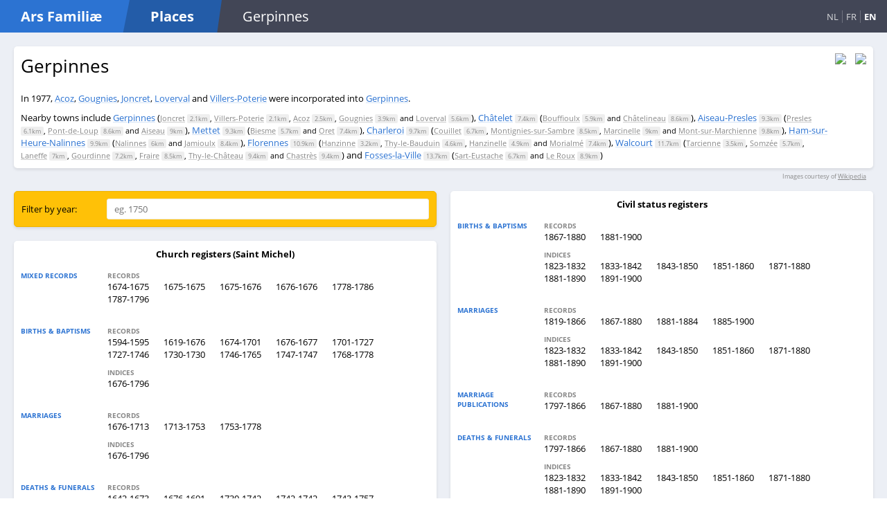

--- FILE ---
content_type: text/html; charset=utf-8
request_url: https://arsfam.com/en/places/be/Gerpinnes
body_size: 3704
content:
<!DOCTYPE html>

<html lang="en">
<head>
    <meta charset="utf-8"/>
    <meta name="viewport" content="width=device-width, initial-scale=1.0"/>
    <title>Gerpinnes - Ars Famili&#xE6;: Places</title>
    <link rel="stylesheet" href="/css/main.css?v=EIgw3KbY7wzxqLX2Ln59nRq5dPb_oaJpZwVYNRe89CI" />

    <link rel="apple-touch-icon" sizes="180x180" href="/apple-touch-icon.png">
    <link rel="icon" type="image/png" sizes="32x32" href="/favicon-32x32.png">
    <link rel="icon" type="image/png" sizes="16x16" href="/favicon-16x16.png">
    <link rel="manifest" href="/site.webmanifest">
    <meta name="msapplication-TileColor" content="#2C73D2">
    <meta name="theme-color" content="#2C73D2">
</head>
<body>
<div class="page">
    <header>
        <nav>
            <div class="logo">
                <div>
                    <div class="site">
                        <h1 class="slanted"><a href="/en/">Ars Famili&#xE6;</a></h1>
                    </div>
                    <h1 class="slanted subsite">
                            <a href="/en/">Places</a>
                    </h1>
                </div>
                <div class="location-tablet">
                    
    Gerpinnes

                </div>
                <div class="language-switch">
                    
    <a class="" href="/nl/places/be/Gerpinnes">NL</a> 
    <a class="" href="/fr/places/be/Gerpinnes">FR</a>
    <a class="current" href="/en/places/be/Gerpinnes">EN</a>

                </div>
            </div>
            <ul>
            </ul>
        </nav>
    </header>

    <main role="main">
        






<div class="place-info">
    <div class="place-mutations">
        <h2>Gerpinnes</h2>
        <div class="translated">
        </div>
        <div class="mutations">
In 1977, <a href="/en/places/be/Acoz">Acoz</a>, <a href="/en/places/be/Gougnies">Gougnies</a>, <a href="/en/places/be/Joncret">Joncret</a>, <a href="/en/places/be/Loverval">Loverval</a> and <a href="/en/places/be/Villers-Poterie">Villers-Poterie</a> were incorporated into <a href="/en/places/be/Gerpinnes">Gerpinnes</a>.                <br />
        </div>
            <div class="nearby-places">
                Nearby towns include
                <a href="/en/places/be/Gerpinnes">Gerpinnes</a>  (<span class="subplaces"><a href="/en/places/be/Joncret">Joncret</a> <span class="distance">2.1km</span>, <a href="/en/places/be/Villers-Poterie">Villers-Poterie</a> <span class="distance">2.1km</span>, <a href="/en/places/be/Acoz">Acoz</a> <span class="distance">2.5km</span>, <a href="/en/places/be/Gougnies">Gougnies</a> <span class="distance">3.9km</span> and <a href="/en/places/be/Loverval">Loverval</a> <span class="distance">5.6km</span></span>), <a href="/en/places/be/Ch%C3%A2telet">Ch&#226;telet</a> <span class="distance">7.4km</span> (<span class="subplaces"><a href="/en/places/be/Bouffioulx">Bouffioulx</a> <span class="distance">5.9km</span> and <a href="/en/places/be/Ch%C3%A2telineau">Ch&#226;telineau</a> <span class="distance">8.6km</span></span>), <a href="/en/places/be/Aiseau-Presles">Aiseau-Presles</a> <span class="distance">9.3km</span> (<span class="subplaces"><a href="/en/places/be/Presles">Presles</a> <span class="distance">6.1km</span>, <a href="/en/places/be/Pont-de-Loup">Pont-de-Loup</a> <span class="distance">8.6km</span> and <a href="/en/places/be/Aiseau">Aiseau</a> <span class="distance">9km</span></span>), <a href="/en/places/be/Mettet">Mettet</a> <span class="distance">9.3km</span> (<span class="subplaces"><a href="/en/places/be/Biesme">Biesme</a> <span class="distance">5.7km</span> and <a href="/en/places/be/Oret">Oret</a> <span class="distance">7.4km</span></span>), <a href="/en/places/be/Charleroi">Charleroi</a> <span class="distance">9.7km</span> (<span class="subplaces"><a href="/en/places/be/Couillet">Couillet</a> <span class="distance">6.7km</span>, <a href="/en/places/be/Montignies-sur-Sambre">Montignies-sur-Sambre</a> <span class="distance">8.5km</span>, <a href="/en/places/be/Marcinelle">Marcinelle</a> <span class="distance">9km</span> and <a href="/en/places/be/Mont-sur-Marchienne">Mont-sur-Marchienne</a> <span class="distance">9.8km</span></span>), <a href="/en/places/be/Ham-sur-Heure-Nalinnes">Ham-sur-Heure-Nalinnes</a> <span class="distance">9.9km</span> (<span class="subplaces"><a href="/en/places/be/Nalinnes">Nalinnes</a> <span class="distance">6km</span> and <a href="/en/places/be/Jamioulx">Jamioulx</a> <span class="distance">8.4km</span></span>), <a href="/en/places/be/Florennes">Florennes</a> <span class="distance">10.9km</span> (<span class="subplaces"><a href="/en/places/be/Hanzinne">Hanzinne</a> <span class="distance">3.2km</span>, <a href="/en/places/be/Thy-le-Bauduin">Thy-le-Bauduin</a> <span class="distance">4.6km</span>, <a href="/en/places/be/Hanzinelle">Hanzinelle</a> <span class="distance">4.9km</span> and <a href="/en/places/be/Morialm%C3%A9">Morialm&#233;</a> <span class="distance">7.4km</span></span>), <a href="/en/places/be/Walcourt_(Namur)">Walcourt</a> <span class="distance">11.7km</span> (<span class="subplaces"><a href="/en/places/be/Tarcienne">Tarcienne</a> <span class="distance">3.5km</span>, <a href="/en/places/be/Somz%C3%A9e">Somz&#233;e</a> <span class="distance">5.7km</span>, <a href="/en/places/be/Laneffe">Laneffe</a> <span class="distance">7km</span>, <a href="/en/places/be/Gourdinne">Gourdinne</a> <span class="distance">7.2km</span>, <a href="/en/places/be/Fraire">Fraire</a> <span class="distance">8.5km</span>, <a href="/en/places/be/Thy-le-Ch%C3%A2teau">Thy-le-Ch&#226;teau</a> <span class="distance">9.4km</span> and <a href="/en/places/be/Chastr%C3%A8s">Chastr&#232;s</a> <span class="distance">9.4km</span></span>) and <a href="/en/places/be/Fosses-la-Ville">Fosses-la-Ville</a> <span class="distance">13.7km</span> (<span class="subplaces"><a href="/en/places/be/Sart-Eustache">Sart-Eustache</a> <span class="distance">6.7km</span> and <a href="/en/places/be/Le_Roux">Le Roux</a> <span class="distance">8.9km</span></span>)
            </div>
    </div>
    <div class="place-images">
        <img src="//upload.wikimedia.org/wikipedia/commons/1/1d/Gerpinnes_Belgium.svg"/>
        <img src="//upload.wikimedia.org/wikipedia/commons/4/49/Gerpinnes_wapen.svg"/>
    </div>
</div>
    
<div class="image-license">
    Images courtesy of <a href="https://en.wikipedia.org/wiki/Gerpinnes">Wikipedia</a>
</div>


<div class="sources-list">

    <ul>
            <li>
                <div class="filter">
                    <div class="source-filter form single-line">
                        <label class="caption">Filter by year:</label>
                        <input name="year" type="text" placeholder="eg. 1750"/>
                    </div>
                </div>
            </li>

            <li>
                
<div class="source">
    <div class="source--title">Church registers  (Saint Michel)</div>
    <ul>
        <li>
            <div class="subsource-table">
                    <div class="subsource-table-row">
                        <div class="akte-type">
                            <div>Mixed records</div>
                        </div>
                        <div class="akte-type-items">
                                <div class="collections-list">
                                        <div class="coll-type">Records</div>
                                        <a class="collection-name genealogie-link" data-from="1674" data-to="1675" href="https://genealogie.arch.be/524/524_0697_002_01491_000/0_0215" target="_blank" title="19/01/1674 - 13/05/1675">1674-1675</a>
                                        <a class="collection-name genealogie-link" data-from="1675" data-to="1675" href="https://genealogie.arch.be/524/524_0697_002_01491_000/0_0219" target="_blank" title="18/01/1675 - 00/02/1675">1675-1675</a>
                                        <a class="collection-name genealogie-link" data-from="1675" data-to="1676" href="https://genealogie.arch.be/524/524_0697_002_01491_000/0_0213" target="_blank" title="30/10/1675 - 27/11/1676">1675-1676</a>
                                        <a class="collection-name genealogie-link" data-from="1676" data-to="1676" href="https://genealogie.arch.be/524/524_0697_002_01491_000/0_0207" target="_blank" title="07/04/1676 - 18/10/1676">1676-1676</a>
                                        <a class="collection-name genealogie-link" data-from="1778" data-to="1786" href="https://genealogie.arch.be/524/524_0697_002_01496_000/0_1564" target="_blank" title="17/11/1778 - 29/12/1786">1778-1786</a>
                                        <a class="collection-name genealogie-link" data-from="1787" data-to="1796" href="https://genealogie.arch.be/524/524_0697_002_01497_000/0_1964" target="_blank" title="19/01/1787 - 24/10/1796">1787-1796</a>
                                </div>
                        </div>
                    </div>
                    <div class="subsource-table-row">
                        <div class="akte-type">
                            <div>Births & baptisms</div>
                        </div>
                        <div class="akte-type-items">
                                <div class="collections-list">
                                        <div class="coll-type">Records</div>
                                        <a class="collection-name genealogie-link" data-from="1594" data-to="1595" href="https://genealogie.arch.be/524/524_0697_002_01491_000/0_0215" target="_blank" title="15/12/1594 - 21/04/1595">1594-1595</a>
                                        <a class="collection-name genealogie-link" data-from="1619" data-to="1676" href="https://genealogie.arch.be/524/524_0697_002_01490_000/0_0001" target="_blank" title="25/07/1619 - 11/11/1676">1619-1676</a>
                                        <a class="collection-name genealogie-link" data-from="1674" data-to="1701" href="https://genealogie.arch.be/524/524_0697_002_01491_000/0_0001" target="_blank" title="03/04/1674 - 21/05/1701">1674-1701</a>
                                        <a class="collection-name genealogie-link" data-from="1676" data-to="1677" href="https://genealogie.arch.be/524/524_0697_002_01491_000/0_0217" target="_blank" title="04/01/1676 - 18/01/1677">1676-1677</a>
                                        <a class="collection-name genealogie-link" data-from="1701" data-to="1727" href="https://genealogie.arch.be/524/524_0697_002_01492_000/0_0711" target="_blank" title="23/05/1701 - 09/05/1727">1701-1727</a>
                                        <a class="collection-name genealogie-link" data-from="1727" data-to="1746" href="https://genealogie.arch.be/524/524_0697_002_01493_000/0_0898" target="_blank" title="17/05/1727 - 17/02/1746">1727-1746</a>
                                        <a class="collection-name genealogie-link" data-from="1730" data-to="1730" href="https://genealogie.arch.be/524/524_0697_002_01492_000/0_0709" target="_blank" title="31/05/1730 - 00/00/1730">1730-1730</a>
                                        <a class="collection-name genealogie-link" data-from="1746" data-to="1765" href="https://genealogie.arch.be/524/524_0697_002_01494_000/0_1144" target="_blank" title="04/03/1746 - 29/06/1765">1746-1765</a>
                                        <a class="collection-name genealogie-link" data-from="1747" data-to="1747" href="https://genealogie.arch.be/524/524_0697_002_01493_000/0_1146" target="_blank" title="22/05/1747 - 00/00/1747">1747-1747</a>
                                        <a class="collection-name genealogie-link" data-from="1768" data-to="1778" href="https://genealogie.arch.be/524/524_0697_002_01495_000/0_1418" target="_blank" title="09/02/1768 - 06/12/1778">1768-1778</a>
                                </div>
                                <div class="collections-list">
                                        <div class="coll-type">Indices</div>
                                        <a class="collection-name genealogie-link" data-from="1676" data-to="1796" href="https://genealogie.arch.be/524/524_0697_002_01504_000/0_0001_r" target="_blank" title="00/00/1676 - 00/00/1796">1676-1796</a>
                                </div>
                        </div>
                    </div>
                    <div class="subsource-table-row">
                        <div class="akte-type">
                            <div>Marriages</div>
                        </div>
                        <div class="akte-type-items">
                                <div class="collections-list">
                                        <div class="coll-type">Records</div>
                                        <a class="collection-name genealogie-link" data-from="1676" data-to="1713" href="https://genealogie.arch.be/524/524_0697_002_01498_000/A_0261" target="_blank" title="28/10/1676 - 05/11/1713">1676-1713</a>
                                        <a class="collection-name genealogie-link" data-from="1713" data-to="1753" href="https://genealogie.arch.be/524/524_0697_002_01498_000/B_0335" target="_blank" title="06/05/1713 - 20/07/1753">1713-1753</a>
                                        <a class="collection-name genealogie-link" data-from="1753" data-to="1778" href="https://genealogie.arch.be/524/524_0697_002_01499_000/0_0607" target="_blank" title="15/07/1753 - 10/11/1778">1753-1778</a>
                                </div>
                                <div class="collections-list">
                                        <div class="coll-type">Indices</div>
                                        <a class="collection-name genealogie-link" data-from="1676" data-to="1796" href="https://genealogie.arch.be/524/524_0697_002_01505_000/A_0001_r" target="_blank" title="00/00/1676 - 00/00/1796">1676-1796</a>
                                </div>
                        </div>
                    </div>
                    <div class="subsource-table-row">
                        <div class="akte-type">
                            <div>Deaths & funerals</div>
                        </div>
                        <div class="akte-type-items">
                                <div class="collections-list">
                                        <div class="coll-type">Records</div>
                                        <a class="collection-name genealogie-link" data-from="1642" data-to="1673" href="https://genealogie.arch.be/524/524_0697_002_01500_000/0_0003" target="_blank" title="02/07/1642 - 25/09/1673">1642-1673</a>
                                        <a class="collection-name genealogie-link" data-from="1676" data-to="1691" href="https://genealogie.arch.be/524/524_0697_002_01498_000/B_0221" target="_blank" title="24/10/1676 - 06/03/1691">1676-1691</a>
                                        <a class="collection-name genealogie-link" data-from="1730" data-to="1742" href="https://genealogie.arch.be/524/524_0697_002_01501_000/A_0408" target="_blank" title="12/07/1730 - 10/12/1742">1730-1742</a>
                                        <a class="collection-name genealogie-link" data-from="1742" data-to="1742" href="https://genealogie.arch.be/524/524_0697_002_01502_000/A_0450" target="_blank" title="00/01/1742 - 10/12/1742">1742-1742</a>
                                        <a class="collection-name genealogie-link" data-from="1743" data-to="1757" href="https://genealogie.arch.be/524/524_0697_002_01502_000/A_0454" target="_blank" title="01/01/1743 - 12/10/1757">1743-1757</a>
                                        <a class="collection-name genealogie-link" data-from="1757" data-to="1772" href="https://genealogie.arch.be/524/524_0697_002_01503_000/B_0523" target="_blank" title="25/10/1757 - 16/12/1772">1757-1772</a>
                                </div>
                                <div class="collections-list">
                                        <div class="coll-type">Indices</div>
                                        <a class="collection-name genealogie-link" data-from="1676" data-to="1796" href="https://genealogie.arch.be/524/524_0697_002_01505_000/B_0001_r" target="_blank" title="00/00/1676 - 00/00/1796">1676-1796</a>
                                </div>
                        </div>
                    </div>
                    <div class="subsource-table-row">
                        <div class="akte-type">
                            <div>Confirmations</div>
                        </div>
                        <div class="akte-type-items">
                                <div class="collections-list">
                                        <div class="coll-type">Records</div>
                                        <a class="collection-name genealogie-link" data-from="1642" data-to="1726" href="https://genealogie.arch.be/524/524_0697_002_01500_000/0_0065" target="_blank" title="00/00/1642 - 00/00/1726">1642-1726</a>
                                        <a class="collection-name genealogie-link" data-from="1679" data-to="1707" href="https://genealogie.arch.be/524/524_0697_002_01498_000/C_0314" target="_blank" title="21/05/1679 - 29/06/1707">1679-1707</a>
                                        <a class="collection-name genealogie-link" data-from="1726" data-to="1736" href="https://genealogie.arch.be/524/524_0697_002_01500_000/0_0057" target="_blank" title="00/00/1726 - 00/00/1736">1726-1736</a>
                                </div>
                        </div>
                    </div>
            </div>
        </li>
    </ul>
</div>

            </li>
            <li>
                
<div class="source">
    <div class="source--title">Civil status registers </div>
    <ul>
        <li>
            <div class="subsource-table">
                    <div class="subsource-table-row">
                        <div class="akte-type">
                            <div>Births & baptisms</div>
                        </div>
                        <div class="akte-type-items">
                                <div class="collections-list">
                                        <div class="coll-type">Records</div>
                                        <a class="collection-name genealogie-link" data-from="1867" data-to="1880" href="https://genealogie.arch.be/524/524_9999_999_1528721_000/0_0004" target="_blank" title="1867-1880">1867-1880</a>
                                        <a class="collection-name genealogie-link" data-from="1881" data-to="1900" href="https://genealogie.arch.be/524/524_9999_999_2286208_000/0_0532" target="_blank" title="1881-1900">1881-1900</a>
                                </div>
                                <div class="collections-list">
                                        <div class="coll-type">Indices</div>
                                        <a class="collection-name genealogie-link" data-from="1823" data-to="1832" href="https://genealogie.arch.be/524/524_9999_999_1599785_000/0_0091" target="_blank" title="1823-1832">1823-1832</a>
                                        <a class="collection-name genealogie-link" data-from="1833" data-to="1842" href="https://genealogie.arch.be/524/524_9999_999_1599785_000/0_0740" target="_blank" title="1833-1842">1833-1842</a>
                                        <a class="collection-name genealogie-link" data-from="1843" data-to="1850" href="https://genealogie.arch.be/524/524_9999_999_1599786_000/0_0028" target="_blank" title="1843-1850">1843-1850</a>
                                        <a class="collection-name genealogie-link" data-from="1851" data-to="1860" href="https://genealogie.arch.be/524/524_9999_999_1599786_000/0_1081" target="_blank" title="1851-1860">1851-1860</a>
                                        <a class="collection-name genealogie-link" data-from="1871" data-to="1880" href="https://genealogie.arch.be/524/524_9999_999_1599788_000/0_1439" target="_blank" title="1871-1880">1871-1880</a>
                                        <a class="collection-name genealogie-link" data-from="1881" data-to="1890" href="https://genealogie.arch.be/524/524_9999_999_2331623_000/0_0110" target="_blank" title="1881-1890">1881-1890</a>
                                        <a class="collection-name genealogie-link" data-from="1891" data-to="1900" href="https://genealogie.arch.be/524/524_9999_999_2331623_000/0_0862" target="_blank" title="1891-1900">1891-1900</a>
                                </div>
                        </div>
                    </div>
                    <div class="subsource-table-row">
                        <div class="akte-type">
                            <div>Marriages</div>
                        </div>
                        <div class="akte-type-items">
                                <div class="collections-list">
                                        <div class="coll-type">Records</div>
                                        <a class="collection-name genealogie-link" data-from="1819" data-to="1866" href="https://genealogie.arch.be/524/524_9999_999_1528720_000/0_0004" target="_blank" title="1819-1866">1819-1866</a>
                                        <a class="collection-name genealogie-link" data-from="1867" data-to="1880" href="https://genealogie.arch.be/524/524_9999_999_1528721_000/0_0380" target="_blank" title="1867-1880">1867-1880</a>
                                        <a class="collection-name genealogie-link" data-from="1881" data-to="1884" href="https://genealogie.arch.be/524/524_9999_999_2286208_000/0_0794" target="_blank" title="1881-1884">1881-1884</a>
                                        <a class="collection-name genealogie-link" data-from="1885" data-to="1900" href="https://genealogie.arch.be/524/524_9999_999_2286209_000/0_0007" target="_blank" title="1885-1900">1885-1900</a>
                                </div>
                                <div class="collections-list">
                                        <div class="coll-type">Indices</div>
                                        <a class="collection-name genealogie-link" data-from="1823" data-to="1832" href="https://genealogie.arch.be/524/524_9999_999_1599785_000/0_0099" target="_blank" title="1823-1832">1823-1832</a>
                                        <a class="collection-name genealogie-link" data-from="1833" data-to="1842" href="https://genealogie.arch.be/524/524_9999_999_1599785_000/0_0750" target="_blank" title="1833-1842">1833-1842</a>
                                        <a class="collection-name genealogie-link" data-from="1843" data-to="1850" href="https://genealogie.arch.be/524/524_9999_999_1599786_000/0_0036" target="_blank" title="1843-1850">1843-1850</a>
                                        <a class="collection-name genealogie-link" data-from="1851" data-to="1860" href="https://genealogie.arch.be/524/524_9999_999_1599786_000/0_1093" target="_blank" title="1851-1860">1851-1860</a>
                                        <a class="collection-name genealogie-link" data-from="1871" data-to="1880" href="https://genealogie.arch.be/524/524_9999_999_1599788_000/0_1448" target="_blank" title="1871-1880">1871-1880</a>
                                        <a class="collection-name genealogie-link" data-from="1881" data-to="1890" href="https://genealogie.arch.be/524/524_9999_999_2331623_000/0_0118" target="_blank" title="1881-1890">1881-1890</a>
                                        <a class="collection-name genealogie-link" data-from="1891" data-to="1900" href="https://genealogie.arch.be/524/524_9999_999_2331623_000/0_0868" target="_blank" title="1891-1900">1891-1900</a>
                                </div>
                        </div>
                    </div>
                    <div class="subsource-table-row">
                        <div class="akte-type">
                            <div>Marriage publications</div>
                        </div>
                        <div class="akte-type-items">
                                <div class="collections-list">
                                        <div class="coll-type">Records</div>
                                        <a class="collection-name genealogie-link" data-from="1797" data-to="1866" href="https://genealogie.arch.be/524/524_9999_999_1528720_000/0_1086" target="_blank" title="1797-1866">1797-1866</a>
                                        <a class="collection-name genealogie-link" data-from="1867" data-to="1880" href="https://genealogie.arch.be/524/524_9999_999_1528721_000/0_0521" target="_blank" title="1867-1880">1867-1880</a>
                                        <a class="collection-name genealogie-link" data-from="1881" data-to="1900" href="https://genealogie.arch.be/524/524_9999_999_2286209_000/0_0471" target="_blank" title="1881-1900">1881-1900</a>
                                </div>
                        </div>
                    </div>
                    <div class="subsource-table-row">
                        <div class="akte-type">
                            <div>Deaths & funerals</div>
                        </div>
                        <div class="akte-type-items">
                                <div class="collections-list">
                                        <div class="coll-type">Records</div>
                                        <a class="collection-name genealogie-link" data-from="1797" data-to="1866" href="https://genealogie.arch.be/524/524_9999_999_1528720_000/0_0437" target="_blank" title="1797-1866">1797-1866</a>
                                        <a class="collection-name genealogie-link" data-from="1867" data-to="1880" href="https://genealogie.arch.be/524/524_9999_999_1528721_000/0_0213" target="_blank" title="1867-1880">1867-1880</a>
                                        <a class="collection-name genealogie-link" data-from="1881" data-to="1900" href="https://genealogie.arch.be/524/524_9999_999_2286209_000/0_0180" target="_blank" title="1881-1900">1881-1900</a>
                                </div>
                                <div class="collections-list">
                                        <div class="coll-type">Indices</div>
                                        <a class="collection-name genealogie-link" data-from="1823" data-to="1832" href="https://genealogie.arch.be/524/524_9999_999_1599785_000/0_0103" target="_blank" title="1823-1832">1823-1832</a>
                                        <a class="collection-name genealogie-link" data-from="1833" data-to="1842" href="https://genealogie.arch.be/524/524_9999_999_1599785_000/0_0755" target="_blank" title="1833-1842">1833-1842</a>
                                        <a class="collection-name genealogie-link" data-from="1843" data-to="1850" href="https://genealogie.arch.be/524/524_9999_999_1599786_000/0_0040" target="_blank" title="1843-1850">1843-1850</a>
                                        <a class="collection-name genealogie-link" data-from="1851" data-to="1860" href="https://genealogie.arch.be/524/524_9999_999_1599786_000/0_1099" target="_blank" title="1851-1860">1851-1860</a>
                                        <a class="collection-name genealogie-link" data-from="1871" data-to="1880" href="https://genealogie.arch.be/524/524_9999_999_1599788_000/0_1454" target="_blank" title="1871-1880">1871-1880</a>
                                        <a class="collection-name genealogie-link" data-from="1881" data-to="1890" href="https://genealogie.arch.be/524/524_9999_999_2331623_000/0_0124" target="_blank" title="1881-1890">1881-1890</a>
                                        <a class="collection-name genealogie-link" data-from="1891" data-to="1900" href="https://genealogie.arch.be/524/524_9999_999_2331623_000/0_0874" target="_blank" title="1891-1900">1891-1900</a>
                                </div>
                        </div>
                    </div>
            </div>
        </li>
    </ul>
</div>

            </li>
    </ul>

</div>
    </main>
</div>

<footer>
    &copy; 2020 Ars Famili&#xE6; 
    &mdash;
            <a href="/en/contact-us">Contact us</a>
</footer>

<script src="/js/site.js?v=4hX6ERfVDgEFCBb4aqwqahhv6_J1gLIk3QPbvzZZjvo"></script>
<script type="text/javascript">
    ArsFamPlaces.initialize_arsfam()
</script>

    <script type="text/javascript">
        ArsFamPlaces.initialize_show()
    </script>


</body>
</html>


--- FILE ---
content_type: text/css
request_url: https://arsfam.com/css/main.css?v=EIgw3KbY7wzxqLX2Ln59nRq5dPb_oaJpZwVYNRe89CI
body_size: 2708
content:
*{box-sizing:border-box}html,body{height:100%}html,body,h1,h2,h3,h4,h5,h6,ul,li{margin:0;padding:0}input,select,textarea,button{font:inherit}ul{list-style:none}@font-face{font-family:"Open Sans";font-style:normal;font-weight:400;src:local("Open Sans Regular"),local("OpenSans-Regular"),url("../fonts/open-sans-v17-latin-regular.woff2") format("woff2"),url("../fonts/open-sans-v17-latin-regular.woff") format("woff")}@font-face{font-family:"Open Sans";font-style:normal;font-weight:700;src:local("Open Sans Bold"),local("OpenSans-Bold"),url("../fonts/open-sans-v17-latin-700.woff2") format("woff2"),url("../fonts/open-sans-v17-latin-700.woff") format("woff")}html,body{font-family:"Open Sans","Segoe UI Historic","Segoe UI",Helvetica,Arial,sans-serif;font-size:13px}a{-webkit-text-decoration-color:#d4e3f6;text-decoration-color:#d4e3f6;color:#2c73d2}.page{min-height:100vh;background:#eceff5}.page header{background:#424656;color:#fff}.page header nav{display:flex;flex-direction:row;white-space:nowrap;align-items:center;overflow:hidden}.page header nav .logo{flex:1;display:flex}@media(max-width: 600px){.page header nav .logo{flex-direction:column}}.page header nav .logo>div{display:flex}.page header nav .logo .site{background:#235ca8}.page header nav .logo h1{flex:0;font-size:20px;background:#2c73d2;padding:10px 30px;display:flex;align-items:center}.page header nav .logo h1.slanted{clip-path:polygon(0 0, 100% 0%, 95% 100%, 0% 100%);padding-right:40px}@media(max-width: 600px){.page header nav .logo h1.slanted.subsite{clip-path:none;padding-right:0;flex:1}}.page header nav .logo h1.subsite{background:#235ca8}.page header nav .logo h1 .beta{margin-left:1em;display:inline-block;background:rgba(255,255,255,.7);font-size:50%;color:#2c73d2;padding:0 5px}.page header nav .location-tablet{font-size:20px;padding:10px 30px}.page header nav .location-mobile{display:block;font-size:20px;padding:10px 30px}@media(min-width: 768px){.page header nav .location-mobile{display:none}}.page header nav .language-switch{margin-left:auto;align-self:center;padding:0 10px}.page header nav .language-switch .current{font-weight:bold}.page header nav .language-switch :not(.current){opacity:.8}.page header nav .language-switch a{padding:0 5px;border-right:1px solid rgba(255,255,255,.3)}.page header nav .language-switch a:last-child{border-right:0}@media(max-width: 600px){.page header nav .language-switch{order:-1;width:100%;display:block !important;text-align:right;background:#000}}.page header nav a{text-decoration:none;color:inherit}.page header nav ul{flex:0;display:flex;flex-direction:row}.page header nav ul li{flex:0;margin:0 5px}.page main{padding-bottom:30px}@media(min-width: 768px){.page main{padding:10px}}footer{padding:5px;background:#606060;color:#ccc;font-size:90%;text-align:center;transform:translateY(-100%)}footer a{text-decoration:none;color:#fff}.form.single-line input[type=text],.form .form-row .field-editor input[type=text],.form .form-row .field-editor input[type=password],.form .form-row .field-editor input[type=email],.form .form-row .field-editor textarea{border:1px solid #eee;outline:0;padding:5px 10px;border-radius:3px;width:100%}.form .form-row{margin:5px 0}.form .form-row .field-editor textarea{height:10em}.form .form-row.error .field-editor input[type=text],.form .form-row.error .field-editor input[type=password],.form .form-row.error .field-editor input[type=email],.form .form-row.error .field-editor textarea{border:1px solid red}.form .form-actions{padding-top:10px}.form.single-line{display:flex;flex-direction:row}.form.horizontal .form-row{display:flex}.form.horizontal .form-row .field-label{flex:0 0 16em;padding-top:6px;text-align:right;margin-right:1em}.form.horizontal .form-row .field-editor{flex:1}.form.horizontal .form-actions{margin-left:17em}.btn{border:0;outline:0;border-radius:3px;background:#2c73d2;color:#fff;padding:5px 10px}.urlconverter-promo,.conversion-tip,.url-result,.url-form,.sources-list .source,.sources-list .filter,.place-info,.places-list>.group,.places-query,.page main .page-card{padding:10px;background:#fff;box-shadow:0 2px 4px 0 rgba(0,0,0,.1)}@media(min-width: 768px){.urlconverter-promo,.conversion-tip,.url-result,.url-form,.sources-list .source,.sources-list .filter,.place-info,.places-list>.group,.places-query,.page main .page-card{border-radius:5px}}.page-bar{background:#424656;margin:10px;margin-bottom:10px;padding:10px;text-align:center;color:#fff;border-radius:6px}.places-query{margin:10px;margin-bottom:20px}.places-query input[type=text]{flex:1}.places-query .btn{margin-left:10px}.places-list{margin:10px}.places-list>.group{margin-bottom:10px}.places-list>.group .group-caption{font-weight:bold;padding:0 0 10px 5px}.places-list>.group .group-caption a{color:inherit;text-decoration:inherit}.places-list>.group>ul{-moz-column-gap:10px;column-gap:10px}@media(min-width: 768px){.places-list>.group>ul{-moz-column-count:2;column-count:2}}@media(min-width: 1000px){.places-list>.group>ul{-moz-column-count:3;column-count:3}}@media(min-width: 1300px){.places-list>.group>ul{-moz-column-count:4;column-count:4}}@media(min-width: 1500px){.places-list>.group>ul{-moz-column-count:5;column-count:5}}.places-list>.group>ul>li{-moz-column-break-inside:avoid;break-inside:avoid;margin-bottom:5px}.places-list>.group>ul>li a{padding:5px;padding-left:35px;text-indent:-30px;text-decoration:none;color:inherit;display:block}.places-list>.group>ul>li a:hover{background:#f0f0f0;border-radius:4px}.places-list>.group>ul>li a .current-place{color:#aaa;white-space:nowrap}.places-list>.group>ul>li .translated{font-size:80%;color:#888;margin-top:5px}.places-list>.group>ul>li .translated span{padding-right:10px}.places-list>.group>ul>li .translated span label{background:#eee;color:#888;padding:3px;border-radius:3px}.place-info{margin-bottom:10px;display:flex}.place-info .translated{font-size:80%;color:#888;margin-bottom:20px;margin-top:5px}.place-info .translated span{padding-right:10px}.place-info .translated span label{background:#eee;color:#888;padding:3px;border-radius:3px}.place-info .place-images{flex:0}.place-info .place-images img{border-radius:6px;max-height:50px;margin-left:10px}.place-info .place-mutations{flex:1}.place-info .place-mutations h2{font-weight:normal;margin-bottom:10px;font-size:200%}.place-info .place-mutations .wikipedia-link{margin-top:20px}.place-info .nearby-places{margin-top:10px}.place-info .nearby-places .distance{background:#eee;color:#888;padding:0 4px;border-radius:2px;font-size:9px}.place-info .nearby-places .subplaces{font-size:11px}.place-info .nearby-places .subplaces a{color:#888;-webkit-text-decoration-color:#ccc;text-decoration-color:#ccc}@media(min-width: 768px){.place-info{margin:10px}.place-info .place-images{white-space:nowrap}.place-info .place-images img{max-height:100px}}@media(max-width: 399px){.place-info .place-mutations h2{display:none}.place-info .place-images{text-align:center}}.image-license{text-align:right;margin-right:20px;margin-top:-5px;margin-bottom:5px;color:#888;font-size:70%}.image-license a{color:inherit;text-decoration:underline}.sources-list>ul{-moz-column-gap:0;column-gap:0}@media(min-width: 768px){.sources-list>ul{-moz-column-count:2;column-count:2}}.sources-list>ul>li{padding-bottom:10px;-moz-column-break-inside:avoid;break-inside:avoid}.sources-list>ul>li.hidden{display:none}@media(min-width: 768px){.sources-list>ul>li{padding:10px}}.sources-list .filter{background:#ffc107;border:1px solid #efb300}.sources-list .filter .form{align-items:center;display:flex}.sources-list .filter .form>.caption{flex:0 0 110px}.sources-list .filter .form label{margin-right:1em;white-space:nowrap}.sources-list .filter .form>div{flex:1}.sources-list .filter .form>div input{border-color:#efb300 !important}.sources-list .source .source--title{font-weight:bold;text-align:center;margin-bottom:10px}@media(min-width: 850px){.sources-list .source .subsource-table .subsource-table-row{display:flex}}.sources-list .source .subsource-table .subsource-table-row.hidden{display:none}.sources-list .source .subsource-table .subsource-table-row>div{vertical-align:top;margin:5px 0}.sources-list .source .subsource-table .subsource-table-row>div.akte-type{flex:0 0 110px;text-transform:uppercase;color:#2c73d2;font-size:80%;font-weight:bold}@media(max-width: 850px){.sources-list .source .subsource-table .subsource-table-row>div.akte-type{padding-left:5px}}.sources-list .source .subsource-table .subsource-table-row>div.akte-type-items{flex:1;padding:0;padding-bottom:10px}@media(min-width: 850px){.sources-list .source .subsource-table .subsource-table-row>div.akte-type-items{padding-left:10px}}.sources-list .source .subsource-table .subsource-table-row>div.akte-type-items .collections-list{padding:0 0 10px 0}.sources-list .source .subsource-table .subsource-table-row>div.akte-type-items .collections-list .coll-type{text-transform:uppercase;color:#888;font-size:80%;white-space:nowrap;font-weight:bold;padding-left:5px}.sources-list .source .subsource-table .subsource-table-row>div.akte-type-items .collections-list .collection-name{padding:0 5px;text-decoration:none;color:inherit;display:inline-block;width:6em}.sources-list .source .subsource-table .subsource-table-row>div.akte-type-items .collections-list .collection-name:hover{background:#f0f0f0;border-radius:4px}.sources-list .source .subsource-table .subsource-table-row>div.akte-type-items .collections-list .collection-name.hidden{display:none}.sources-list .source .subsource-table .subsource-table-row>div.akte-type-items .collections-list.hidden{display:none}.sources-list .source .collection-name{white-space:nowrap}.url-form{margin-bottom:10px}.url-form label{margin-bottom:10px;display:block}.url-form input[type=text]{flex:1}.url-form .btn{margin-left:10px}.url-form .error{color:red;margin-top:10px;margin-left:5px}.url-form .error a{color:red;-webkit-text-decoration-color:rgba(255,0,0,.2509803922);text-decoration-color:rgba(255,0,0,.2509803922)}.url-form .error:before{content:"!";border:1px solid red;font-weight:bold;color:red;height:1.5em;width:1.5em;display:inline-block;text-align:center;border-radius:50%;margin-right:5px}.url-result{background:#ffc107;border:1px solid #efb300}.url-result a{-webkit-text-decoration-color:rgba(0,0,0,.2509803922);text-decoration-color:rgba(0,0,0,.2509803922);color:#000;font-weight:bold}.conversion-tip{display:flex;max-width:1000px;margin:0 auto;margin-top:40px}.conversion-tip .tip-logo{flex:0;font-weight:bold;margin:20px;padding-right:10px;align-items:center;display:flex}.conversion-tip .tip-content{flex:1;overflow:hidden}.conversion-tip .fake-address-bar{background:#f7f7f7;padding:10px;overflow:hidden;border:1px solid #eaeaea;margin-top:10px}.conversion-tip .fake-address-bar .input-field{padding:5px 10px;background:#fff;border-radius:100px;white-space:nowrap;text-overflow:ellipsis;overflow:hidden;color:#888}.conversion-tip .fake-address-bar .input-field .domain{color:#000}.conversion-tip .fake-address-bar .input-field .extra{font-weight:bold;color:green;animation:type 2s forwards infinite;display:inline-flex;overflow:hidden;width:0}@keyframes type{0%{width:0}25%{width:0}26%{width:.62em}27%{width:1.24em}28%{width:1.86em}29%{width:2.48em}30%{width:3.1em}31%{width:3.72em}32%{width:4.34em}33%{width:4.96em}34%{width:5.58em}35%{width:6.2em}100%{width:6.2em;padding-right:0}}.urlconverter-promo{margin-bottom:20px;background:#ffc107;border:1px solid #efb300;display:flex}@media(min-width: 768px){.urlconverter-promo{margin:0 auto;max-width:700px}}.urlconverter-promo .promo-logo{flex:0;font-weight:bold;margin:0 20px;padding-right:10px;align-items:center;display:flex}.urlconverter-promo .promo-content{flex:1}.urlconverter-promo a{-webkit-text-decoration-color:rgba(0,0,0,.2509803922);text-decoration-color:rgba(0,0,0,.2509803922);color:#000;font-weight:bold}